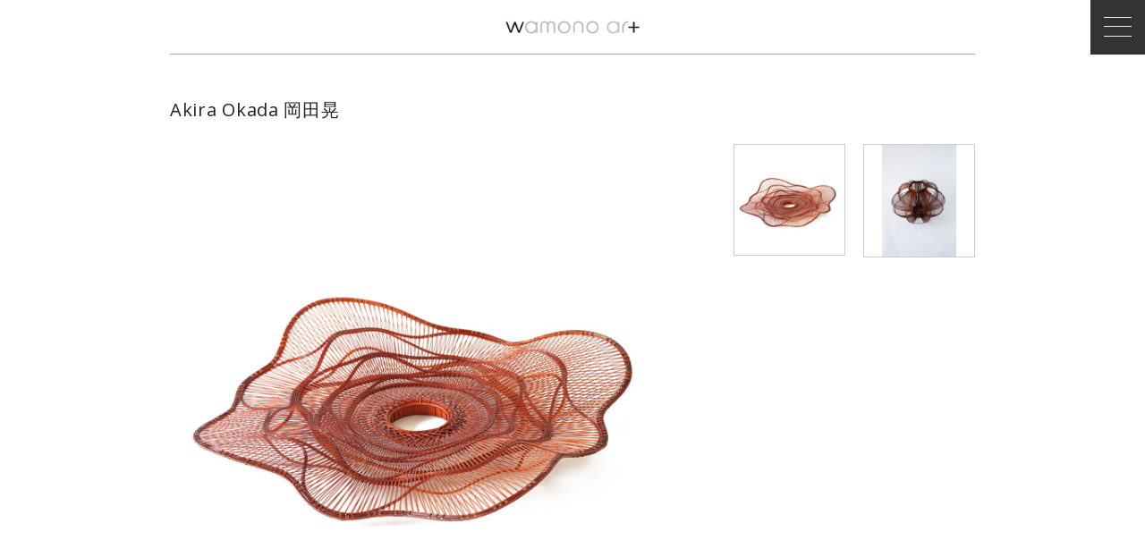

--- FILE ---
content_type: text/html; charset=UTF-8
request_url: https://wamonoart.com/artist/akira-okada/
body_size: 27572
content:
<!DOCTYPE html>
<html lang="en" class="no-js" >
<head>
<meta charset="UTF-8">
<meta name="viewport" content="width=device-width, initial-scale=1">
<title>Akira Okada | wamono art</title>
<link rel="shortcut icon" href="https://wamonoart.com/wp-content/themes/wamonoart/images/favicon.ico" /> 


		<!-- All in One SEO 4.9.3 - aioseo.com -->
	<meta name="robots" content="max-snippet:-1, max-image-preview:large, max-video-preview:-1" />
	<meta name="keywords" content="akira okada,flower bud" />
	<link rel="canonical" href="https://wamonoart.com/artist/akira-okada/" />
	<meta name="generator" content="All in One SEO (AIOSEO) 4.9.3" />
		<script type="application/ld+json" class="aioseo-schema">
			{"@context":"https:\/\/schema.org","@graph":[{"@type":"BreadcrumbList","@id":"https:\/\/wamonoart.com\/artist\/akira-okada\/#breadcrumblist","itemListElement":[{"@type":"ListItem","@id":"https:\/\/wamonoart.com#listItem","position":1,"name":"Home","item":"https:\/\/wamonoart.com","nextItem":{"@type":"ListItem","@id":"https:\/\/wamonoart.com\/artist\/wa\/#listItem","name":"wamono art"}},{"@type":"ListItem","@id":"https:\/\/wamonoart.com\/artist\/wa\/#listItem","position":2,"name":"wamono art","item":"https:\/\/wamonoart.com\/artist\/wa\/","nextItem":{"@type":"ListItem","@id":"https:\/\/wamonoart.com\/artist\/akira-okada\/#listItem","name":"Akira Okada"},"previousItem":{"@type":"ListItem","@id":"https:\/\/wamonoart.com#listItem","name":"Home"}},{"@type":"ListItem","@id":"https:\/\/wamonoart.com\/artist\/akira-okada\/#listItem","position":3,"name":"Akira Okada","previousItem":{"@type":"ListItem","@id":"https:\/\/wamonoart.com\/artist\/wa\/#listItem","name":"wamono art"}}]},{"@type":"CollectionPage","@id":"https:\/\/wamonoart.com\/artist\/akira-okada\/#collectionpage","url":"https:\/\/wamonoart.com\/artist\/akira-okada\/","name":"Akira Okada | wamono art","inLanguage":"ja","isPartOf":{"@id":"https:\/\/wamonoart.com\/#website"},"breadcrumb":{"@id":"https:\/\/wamonoart.com\/artist\/akira-okada\/#breadcrumblist"}},{"@type":"Organization","@id":"https:\/\/wamonoart.com\/#organization","name":"wamono art","description":"Offering original Japanese Contemporary Art, Wamono Art supports emerging artists in Japan by bringing their works to the world","url":"https:\/\/wamonoart.com\/"},{"@type":"WebSite","@id":"https:\/\/wamonoart.com\/#website","url":"https:\/\/wamonoart.com\/","name":"wamono art","description":"Offering original Japanese Contemporary Art, Wamono Art supports emerging artists in Japan by bringing their works to the world","inLanguage":"ja","publisher":{"@id":"https:\/\/wamonoart.com\/#organization"}}]}
		</script>
		<!-- All in One SEO -->

<link rel="alternate" type="application/rss+xml" title="wamono art &raquo; Akira Okada Artist のフィード" href="https://wamonoart.com/artist/akira-okada/feed/" />
<style id='wp-img-auto-sizes-contain-inline-css' type='text/css'>
img:is([sizes=auto i],[sizes^="auto," i]){contain-intrinsic-size:3000px 1500px}
/*# sourceURL=wp-img-auto-sizes-contain-inline-css */
</style>
<style id='wp-block-library-inline-css' type='text/css'>
:root{--wp-block-synced-color:#7a00df;--wp-block-synced-color--rgb:122,0,223;--wp-bound-block-color:var(--wp-block-synced-color);--wp-editor-canvas-background:#ddd;--wp-admin-theme-color:#007cba;--wp-admin-theme-color--rgb:0,124,186;--wp-admin-theme-color-darker-10:#006ba1;--wp-admin-theme-color-darker-10--rgb:0,107,160.5;--wp-admin-theme-color-darker-20:#005a87;--wp-admin-theme-color-darker-20--rgb:0,90,135;--wp-admin-border-width-focus:2px}@media (min-resolution:192dpi){:root{--wp-admin-border-width-focus:1.5px}}.wp-element-button{cursor:pointer}:root .has-very-light-gray-background-color{background-color:#eee}:root .has-very-dark-gray-background-color{background-color:#313131}:root .has-very-light-gray-color{color:#eee}:root .has-very-dark-gray-color{color:#313131}:root .has-vivid-green-cyan-to-vivid-cyan-blue-gradient-background{background:linear-gradient(135deg,#00d084,#0693e3)}:root .has-purple-crush-gradient-background{background:linear-gradient(135deg,#34e2e4,#4721fb 50%,#ab1dfe)}:root .has-hazy-dawn-gradient-background{background:linear-gradient(135deg,#faaca8,#dad0ec)}:root .has-subdued-olive-gradient-background{background:linear-gradient(135deg,#fafae1,#67a671)}:root .has-atomic-cream-gradient-background{background:linear-gradient(135deg,#fdd79a,#004a59)}:root .has-nightshade-gradient-background{background:linear-gradient(135deg,#330968,#31cdcf)}:root .has-midnight-gradient-background{background:linear-gradient(135deg,#020381,#2874fc)}:root{--wp--preset--font-size--normal:16px;--wp--preset--font-size--huge:42px}.has-regular-font-size{font-size:1em}.has-larger-font-size{font-size:2.625em}.has-normal-font-size{font-size:var(--wp--preset--font-size--normal)}.has-huge-font-size{font-size:var(--wp--preset--font-size--huge)}.has-text-align-center{text-align:center}.has-text-align-left{text-align:left}.has-text-align-right{text-align:right}.has-fit-text{white-space:nowrap!important}#end-resizable-editor-section{display:none}.aligncenter{clear:both}.items-justified-left{justify-content:flex-start}.items-justified-center{justify-content:center}.items-justified-right{justify-content:flex-end}.items-justified-space-between{justify-content:space-between}.screen-reader-text{border:0;clip-path:inset(50%);height:1px;margin:-1px;overflow:hidden;padding:0;position:absolute;width:1px;word-wrap:normal!important}.screen-reader-text:focus{background-color:#ddd;clip-path:none;color:#444;display:block;font-size:1em;height:auto;left:5px;line-height:normal;padding:15px 23px 14px;text-decoration:none;top:5px;width:auto;z-index:100000}html :where(.has-border-color){border-style:solid}html :where([style*=border-top-color]){border-top-style:solid}html :where([style*=border-right-color]){border-right-style:solid}html :where([style*=border-bottom-color]){border-bottom-style:solid}html :where([style*=border-left-color]){border-left-style:solid}html :where([style*=border-width]){border-style:solid}html :where([style*=border-top-width]){border-top-style:solid}html :where([style*=border-right-width]){border-right-style:solid}html :where([style*=border-bottom-width]){border-bottom-style:solid}html :where([style*=border-left-width]){border-left-style:solid}html :where(img[class*=wp-image-]){height:auto;max-width:100%}:where(figure){margin:0 0 1em}html :where(.is-position-sticky){--wp-admin--admin-bar--position-offset:var(--wp-admin--admin-bar--height,0px)}@media screen and (max-width:600px){html :where(.is-position-sticky){--wp-admin--admin-bar--position-offset:0px}}

/*# sourceURL=wp-block-library-inline-css */
</style><style id='global-styles-inline-css' type='text/css'>
:root{--wp--preset--aspect-ratio--square: 1;--wp--preset--aspect-ratio--4-3: 4/3;--wp--preset--aspect-ratio--3-4: 3/4;--wp--preset--aspect-ratio--3-2: 3/2;--wp--preset--aspect-ratio--2-3: 2/3;--wp--preset--aspect-ratio--16-9: 16/9;--wp--preset--aspect-ratio--9-16: 9/16;--wp--preset--color--black: #000000;--wp--preset--color--cyan-bluish-gray: #abb8c3;--wp--preset--color--white: #ffffff;--wp--preset--color--pale-pink: #f78da7;--wp--preset--color--vivid-red: #cf2e2e;--wp--preset--color--luminous-vivid-orange: #ff6900;--wp--preset--color--luminous-vivid-amber: #fcb900;--wp--preset--color--light-green-cyan: #7bdcb5;--wp--preset--color--vivid-green-cyan: #00d084;--wp--preset--color--pale-cyan-blue: #8ed1fc;--wp--preset--color--vivid-cyan-blue: #0693e3;--wp--preset--color--vivid-purple: #9b51e0;--wp--preset--gradient--vivid-cyan-blue-to-vivid-purple: linear-gradient(135deg,rgb(6,147,227) 0%,rgb(155,81,224) 100%);--wp--preset--gradient--light-green-cyan-to-vivid-green-cyan: linear-gradient(135deg,rgb(122,220,180) 0%,rgb(0,208,130) 100%);--wp--preset--gradient--luminous-vivid-amber-to-luminous-vivid-orange: linear-gradient(135deg,rgb(252,185,0) 0%,rgb(255,105,0) 100%);--wp--preset--gradient--luminous-vivid-orange-to-vivid-red: linear-gradient(135deg,rgb(255,105,0) 0%,rgb(207,46,46) 100%);--wp--preset--gradient--very-light-gray-to-cyan-bluish-gray: linear-gradient(135deg,rgb(238,238,238) 0%,rgb(169,184,195) 100%);--wp--preset--gradient--cool-to-warm-spectrum: linear-gradient(135deg,rgb(74,234,220) 0%,rgb(151,120,209) 20%,rgb(207,42,186) 40%,rgb(238,44,130) 60%,rgb(251,105,98) 80%,rgb(254,248,76) 100%);--wp--preset--gradient--blush-light-purple: linear-gradient(135deg,rgb(255,206,236) 0%,rgb(152,150,240) 100%);--wp--preset--gradient--blush-bordeaux: linear-gradient(135deg,rgb(254,205,165) 0%,rgb(254,45,45) 50%,rgb(107,0,62) 100%);--wp--preset--gradient--luminous-dusk: linear-gradient(135deg,rgb(255,203,112) 0%,rgb(199,81,192) 50%,rgb(65,88,208) 100%);--wp--preset--gradient--pale-ocean: linear-gradient(135deg,rgb(255,245,203) 0%,rgb(182,227,212) 50%,rgb(51,167,181) 100%);--wp--preset--gradient--electric-grass: linear-gradient(135deg,rgb(202,248,128) 0%,rgb(113,206,126) 100%);--wp--preset--gradient--midnight: linear-gradient(135deg,rgb(2,3,129) 0%,rgb(40,116,252) 100%);--wp--preset--font-size--small: 13px;--wp--preset--font-size--medium: 20px;--wp--preset--font-size--large: 36px;--wp--preset--font-size--x-large: 42px;--wp--preset--spacing--20: 0.44rem;--wp--preset--spacing--30: 0.67rem;--wp--preset--spacing--40: 1rem;--wp--preset--spacing--50: 1.5rem;--wp--preset--spacing--60: 2.25rem;--wp--preset--spacing--70: 3.38rem;--wp--preset--spacing--80: 5.06rem;--wp--preset--shadow--natural: 6px 6px 9px rgba(0, 0, 0, 0.2);--wp--preset--shadow--deep: 12px 12px 50px rgba(0, 0, 0, 0.4);--wp--preset--shadow--sharp: 6px 6px 0px rgba(0, 0, 0, 0.2);--wp--preset--shadow--outlined: 6px 6px 0px -3px rgb(255, 255, 255), 6px 6px rgb(0, 0, 0);--wp--preset--shadow--crisp: 6px 6px 0px rgb(0, 0, 0);}:where(.is-layout-flex){gap: 0.5em;}:where(.is-layout-grid){gap: 0.5em;}body .is-layout-flex{display: flex;}.is-layout-flex{flex-wrap: wrap;align-items: center;}.is-layout-flex > :is(*, div){margin: 0;}body .is-layout-grid{display: grid;}.is-layout-grid > :is(*, div){margin: 0;}:where(.wp-block-columns.is-layout-flex){gap: 2em;}:where(.wp-block-columns.is-layout-grid){gap: 2em;}:where(.wp-block-post-template.is-layout-flex){gap: 1.25em;}:where(.wp-block-post-template.is-layout-grid){gap: 1.25em;}.has-black-color{color: var(--wp--preset--color--black) !important;}.has-cyan-bluish-gray-color{color: var(--wp--preset--color--cyan-bluish-gray) !important;}.has-white-color{color: var(--wp--preset--color--white) !important;}.has-pale-pink-color{color: var(--wp--preset--color--pale-pink) !important;}.has-vivid-red-color{color: var(--wp--preset--color--vivid-red) !important;}.has-luminous-vivid-orange-color{color: var(--wp--preset--color--luminous-vivid-orange) !important;}.has-luminous-vivid-amber-color{color: var(--wp--preset--color--luminous-vivid-amber) !important;}.has-light-green-cyan-color{color: var(--wp--preset--color--light-green-cyan) !important;}.has-vivid-green-cyan-color{color: var(--wp--preset--color--vivid-green-cyan) !important;}.has-pale-cyan-blue-color{color: var(--wp--preset--color--pale-cyan-blue) !important;}.has-vivid-cyan-blue-color{color: var(--wp--preset--color--vivid-cyan-blue) !important;}.has-vivid-purple-color{color: var(--wp--preset--color--vivid-purple) !important;}.has-black-background-color{background-color: var(--wp--preset--color--black) !important;}.has-cyan-bluish-gray-background-color{background-color: var(--wp--preset--color--cyan-bluish-gray) !important;}.has-white-background-color{background-color: var(--wp--preset--color--white) !important;}.has-pale-pink-background-color{background-color: var(--wp--preset--color--pale-pink) !important;}.has-vivid-red-background-color{background-color: var(--wp--preset--color--vivid-red) !important;}.has-luminous-vivid-orange-background-color{background-color: var(--wp--preset--color--luminous-vivid-orange) !important;}.has-luminous-vivid-amber-background-color{background-color: var(--wp--preset--color--luminous-vivid-amber) !important;}.has-light-green-cyan-background-color{background-color: var(--wp--preset--color--light-green-cyan) !important;}.has-vivid-green-cyan-background-color{background-color: var(--wp--preset--color--vivid-green-cyan) !important;}.has-pale-cyan-blue-background-color{background-color: var(--wp--preset--color--pale-cyan-blue) !important;}.has-vivid-cyan-blue-background-color{background-color: var(--wp--preset--color--vivid-cyan-blue) !important;}.has-vivid-purple-background-color{background-color: var(--wp--preset--color--vivid-purple) !important;}.has-black-border-color{border-color: var(--wp--preset--color--black) !important;}.has-cyan-bluish-gray-border-color{border-color: var(--wp--preset--color--cyan-bluish-gray) !important;}.has-white-border-color{border-color: var(--wp--preset--color--white) !important;}.has-pale-pink-border-color{border-color: var(--wp--preset--color--pale-pink) !important;}.has-vivid-red-border-color{border-color: var(--wp--preset--color--vivid-red) !important;}.has-luminous-vivid-orange-border-color{border-color: var(--wp--preset--color--luminous-vivid-orange) !important;}.has-luminous-vivid-amber-border-color{border-color: var(--wp--preset--color--luminous-vivid-amber) !important;}.has-light-green-cyan-border-color{border-color: var(--wp--preset--color--light-green-cyan) !important;}.has-vivid-green-cyan-border-color{border-color: var(--wp--preset--color--vivid-green-cyan) !important;}.has-pale-cyan-blue-border-color{border-color: var(--wp--preset--color--pale-cyan-blue) !important;}.has-vivid-cyan-blue-border-color{border-color: var(--wp--preset--color--vivid-cyan-blue) !important;}.has-vivid-purple-border-color{border-color: var(--wp--preset--color--vivid-purple) !important;}.has-vivid-cyan-blue-to-vivid-purple-gradient-background{background: var(--wp--preset--gradient--vivid-cyan-blue-to-vivid-purple) !important;}.has-light-green-cyan-to-vivid-green-cyan-gradient-background{background: var(--wp--preset--gradient--light-green-cyan-to-vivid-green-cyan) !important;}.has-luminous-vivid-amber-to-luminous-vivid-orange-gradient-background{background: var(--wp--preset--gradient--luminous-vivid-amber-to-luminous-vivid-orange) !important;}.has-luminous-vivid-orange-to-vivid-red-gradient-background{background: var(--wp--preset--gradient--luminous-vivid-orange-to-vivid-red) !important;}.has-very-light-gray-to-cyan-bluish-gray-gradient-background{background: var(--wp--preset--gradient--very-light-gray-to-cyan-bluish-gray) !important;}.has-cool-to-warm-spectrum-gradient-background{background: var(--wp--preset--gradient--cool-to-warm-spectrum) !important;}.has-blush-light-purple-gradient-background{background: var(--wp--preset--gradient--blush-light-purple) !important;}.has-blush-bordeaux-gradient-background{background: var(--wp--preset--gradient--blush-bordeaux) !important;}.has-luminous-dusk-gradient-background{background: var(--wp--preset--gradient--luminous-dusk) !important;}.has-pale-ocean-gradient-background{background: var(--wp--preset--gradient--pale-ocean) !important;}.has-electric-grass-gradient-background{background: var(--wp--preset--gradient--electric-grass) !important;}.has-midnight-gradient-background{background: var(--wp--preset--gradient--midnight) !important;}.has-small-font-size{font-size: var(--wp--preset--font-size--small) !important;}.has-medium-font-size{font-size: var(--wp--preset--font-size--medium) !important;}.has-large-font-size{font-size: var(--wp--preset--font-size--large) !important;}.has-x-large-font-size{font-size: var(--wp--preset--font-size--x-large) !important;}
/*# sourceURL=global-styles-inline-css */
</style>

<style id='classic-theme-styles-inline-css' type='text/css'>
/*! This file is auto-generated */
.wp-block-button__link{color:#fff;background-color:#32373c;border-radius:9999px;box-shadow:none;text-decoration:none;padding:calc(.667em + 2px) calc(1.333em + 2px);font-size:1.125em}.wp-block-file__button{background:#32373c;color:#fff;text-decoration:none}
/*# sourceURL=/wp-includes/css/classic-themes.min.css */
</style>
<link rel='stylesheet' id='contact-form-7-css' href='https://wamonoart.com/wp-content/plugins/contact-form-7/includes/css/styles.css?ver=6.1.4' type='text/css' media='all' />
<link rel="https://api.w.org/" href="https://wamonoart.com/wp-json/" />
<meta name="description" content="Artist - Akira Okada / Offering original Japanese Contemporary Art, Wamono Art supports emerging artists in Japan by bringing their works to the world" />
<meta name="keywords" content="Akira Okada,wamono art,wamonoart,Japanese Art,madake,bamboo,rattan,iron,urushi" />

<link rel="stylesheet" href="https://wamonoart.com/wp-content/themes/wamonoart/css/import.css" type="text/css" media="all" />
<link rel="stylesheet" href="https://wamonoart.com/wp-content/themes/wamonoart/css/style.css?1765945111" type="text/css" media="all" />
<link href='https://fonts.googleapis.com/css?family=Open+Sans:300,400,400italic,600,600italic' rel='stylesheet' type='text/css'>
<!--[if IE 6]>
<script type="text/javascript" src="https://wamonoart.com/wp-content/themes/wamonoart/js/ie6nomore.js"></script>
<![endif]-->
<!--[if lt IE 9]>
<script src="https://wamonoart.com/wp-content/themes/wamonoart/js/html5.js" type="text/javascript"></script>
<![endif]-->

<!-- google analytics Universal code - multi -->
<script>
	(function(i,s,o,g,r,a,m){i['GoogleAnalyticsObject']=r;i[r]=i[r]||function(){
	(i[r].q=i[r].q||[]).push(arguments)},i[r].l=1*new Date();a=s.createElement(o),
	m=s.getElementsByTagName(o)[0];a.async=1;a.src=g;m.parentNode.insertBefore(a,m)
	})(window,document,'script','//www.google-analytics.com/analytics.js','ga');
	ga('create', 'UA-522207-10', 'auto');
	ga('send', 'pageview');
	ga('create', 'UA-18382912-9', 'auto', {'name': 'saiTracker'});
	ga('saiTracker.send', 'pageview');
</script>

</head>

<body class="page">
<div id="container">
<div id="inner-container">
	<header>
		<div class="">
			<h1 class=" wa active"><a href="https://wamonoart.com"><img src="https://wamonoart.com/wp-content/themes/wamonoart/images/logo_wa.png" alt="wamono art"></a></h1>
		</div>
	</header><!-- /header -->

	

	<div id="main" class="artist_single">
		<div class="contents">
			<h2>Akira Okada 岡田晃</h2>
			<div class="artbox">
							<div class="art">
					<div id="slidephoto1" class="slider-pro">
					  <div class="sp-slides">
											    <div class="sp-slide">
					      <img class="sp-image" src="https://wamonoart.com/wp-content/uploads/2017/04/92A5139.jpg" />
					      <img class="sp-thumbnail" src="https://wamonoart.com/wp-content/uploads/2017/04/92A5139-300x200.jpg"/>					    </div>
					  					    <div class="sp-slide">
					      <img class="sp-image" src="https://wamonoart.com/wp-content/uploads/2017/04/92A5168.jpg" />
					      <img class="sp-thumbnail" src="https://wamonoart.com/wp-content/uploads/2017/04/92A5168-300x300.jpg"/>					    </div>
					  					  </div>
					</div>
					<ul class="art_info">
						<li class="title"><i>Zephyr</i>, 2017<span>- Archive -</span></li>						<li class="detail">Bamboo (Madake), rattan<br />
H 7 x w 50 x 50cm<br />
Edition 3</li>						<li class="description"><p>This represents a refreshing breeze on a sunny Spring day, and is made in 0.4-0.5mm thickness bamboo strips.</p>
</li>											</ul>
				</div><!-- .art -->
							<div class="art">
					<div id="slidephoto2" class="slider-pro">
					  <div class="sp-slides">
											    <div class="sp-slide">
					      <img class="sp-image" src="https://wamonoart.com/wp-content/uploads/2016/06/DSC01317.jpg" />
					      <img class="sp-thumbnail" src="https://wamonoart.com/wp-content/uploads/2016/06/DSC01317-200x300.jpg"/>					    </div>
					  					    <div class="sp-slide">
					      <img class="sp-image" src="https://wamonoart.com/wp-content/uploads/2016/06/DSC01072.jpg" />
					      <img class="sp-thumbnail" src="https://wamonoart.com/wp-content/uploads/2016/06/DSC01072-300x201.jpg"/>					    </div>
					  					  </div>
					</div>
					<ul class="art_info">
						<li class="title"><i>Flower Bud</i>, 2016<span>- Archive -</span></li>						<li class="detail">Bamboo (Madake), rattan<br />
H 34 x 52 x 52 cm</li>						<li class="description"><p><i>Flower Bud</i> was made right before Okada set off as an independent artist and left his mentor, Jin Morigami. The work exemplifies his mind at that time as though a flower petal is blooming. <i>Flower Bud</i> was awarded the Oita prefectural governor prize at <i>Lifestyle with Bamboo Art Crafts Exhibition</i>, 2016.</p>
</li>											</ul>
				</div><!-- .art -->
						</div><!-- .artbox -->
			<div class="artlist">
				<ul>
										<li><a href="#"><img src="https://wamonoart.com/wp-content/uploads/2017/04/92A5139-300x200.jpg" alt="" /></a></li>
										<li><a href="#"><img src="https://wamonoart.com/wp-content/uploads/2016/06/DSC01317-200x300.jpg" alt="" /></a></li>
									</ul>
			</div>
			
						
						<div class="artist_info">
								<div class="artist_info_inner">
					<div class="artist_info_title biography">
						<div class="name">Akira Okada</div>						<div class="job">Biography</div>
					</div>
					<div class="artist_info_content biography ">
						<dl>
						<dt>1972</dt><dd>Born in Chiba, Japan</dd>
<dt>1995</dt><dd>Graduated from Chiba University, Faculty of Engineering, Division of Information Engineering, Chiba, Japan</dd>
<dt>2012</dt><dd>Graduated from Oita Prefectural Technical Institute, Department of Bamboo Arts, Oita, Japan</dd>
<dt>2013</dt><dd>Graduated from Beppu Advanced Industrial Arts and Technology Institute, Department of Bamboo Arts, Oita, Japan</dd>
<dt>2014</dt><dd>New Face Award, <i>19th Japan Bamboo Arts Exhibition</i>, Tochigi, Japan</dd>
<dt>2014-16</dt><dd>Studied under Jin Morigami, Bamboo Artist</dd>
<dt>2015</dt><dd><i>New Wave: Oita Bamboo Art exhibition</i>, Beppu City Museum, Oita, Japan<br/>
<i>Japanese Bamboo and the World Expo: A Century of Discovery exhibition</i>, Japanese Friendship Garden San Diego, USA</dd>
<dt>2016</dt><dd>Oita prefectural governor prize, <i>52nd Lifestyle with Bamboo Art Crafts Exhibition</i>, Oita, Japan<br/>
Traditional Craft Products Industry Promotion Association Award, <i>2016 Whole Country Officially Designated Traditional Craft Products Open Call for Participants Exhibition</i>, Tokyo, Japan</dd>
<dt>2017</dt><dd>Beppu Chamber of Commerce President Award, <i>53rd Lifestyle with Bamboo Art Crafts Exhibition</i>, Oita, Japan</dd>
<dt>2019</dt><dd><i>Next Generation,</i> Beppu City Traditional Bamboo Crafts Center, Oita, Japan</dd>						</dl>
					</div>
				</div>
			</div>
					</div>
	</div><!-- #main -->

		<div id="back-top"> 
			<a href="#top"></a> 
		</div> <!-- /#back-top -->
		
		<footer> 
			<p>© wamono art 2026. ALL RIGHTS RESERVED.</p> 
		</footer><!-- /footer -->
	
	</div><!-- #inner-container -->
	</div><!-- #container -->
	
	<nav id="navi"> 
		<div class="navbar_3line gnavi_toggle_bt"><div></div><div></div><div></div></div>
		<div class="gnavi">
			<ul class="flexbox menu_list">
				<li><img src="https://wamonoart.com/wp-content/themes/wamonoart/images/menu_head_wa.png" alt="wamono art" /></li>
				<li><hr /></li>
			
				<li><a href="https://wamonoart.com">HOME</a></li>
				
				<li class=""><a href="https://wamonoart.com/artists/">ARTISTS</a></li>
				<li class=""><a href="https://wamonoart.com/updates/">UPDATES<br /><span>Exhibitions / Publications / News</span></a></li>
				
				<li class=""><a href="https://wamonoart.com/inquires/">ACCESS<br /></a></li>
				<li class=""><a href="https://wamonoart.com/inquires/#contact">CONTACT<br /></a></li>
				<li class=""><a href="https://wamonoart.com/about/">ABOUT US</a></li>
				<li class=""><a href="https://wamonoart.com/inquires/#subscribe">SUBSCRIBE</a></li>
				<li><hr /></li>
				<li class="sns_list">
					<ul>
						<li><a href="https://www.instagram.com/wamono_art/" target="_blank">Instagram</a></li>
						<li><a href="https://www.facebook.com/wamonoart/" target="_blank">Facebook</a></li>
					</ul>
				</li>
				<!-- <li class="jp "><a href="https://wamonoart.com/japanese/">日本語お問合せ</a></li> -->
			</ul>
		</div>
	</nav>
	
		<script src="//ajax.googleapis.com/ajax/libs/jquery/3.5.1/jquery.min.js"></script>
	<script type="text/javascript" src="https://wamonoart.com/wp-content/themes/wamonoart/js/jquery.easing-1.3.pack.js"></script>
	
						<script src="https://cdnjs.cloudflare.com/ajax/libs/velocity/1.1.0/velocity.js"></script>
			<!-- sliderPro -->
			<script type="text/javascript" src="https://wamonoart.com/wp-content/themes/wamonoart/js/slidepro/jquery.sliderPro.js"></script>
			<link rel="stylesheet" type="text/css" href="https://wamonoart.com/wp-content/themes/wamonoart/js/slidepro/slider-pro.css">
			<script type="text/javascript" src="https://wamonoart.com/wp-content/themes/wamonoart/js/artist_single.js"></script>
				<!-- infinite-scroll -->
		<script src="https://unpkg.com/infinite-scroll@4/dist/infinite-scroll.pkgd.min.js"></script>
		
<!-- common -->
<script type="text/javascript" src="https://wamonoart.com/wp-content/themes/wamonoart/js/common.js?1759461144"></script>

<script type="speculationrules">
{"prefetch":[{"source":"document","where":{"and":[{"href_matches":"/*"},{"not":{"href_matches":["/wp-*.php","/wp-admin/*","/wp-content/uploads/*","/wp-content/*","/wp-content/plugins/*","/wp-content/themes/wamonoart/*","/*\\?(.+)"]}},{"not":{"selector_matches":"a[rel~=\"nofollow\"]"}},{"not":{"selector_matches":".no-prefetch, .no-prefetch a"}}]},"eagerness":"conservative"}]}
</script>
<script type="text/javascript" src="https://wamonoart.com/wp-includes/js/dist/hooks.min.js?ver=dd5603f07f9220ed27f1" id="wp-hooks-js"></script>
<script type="text/javascript" src="https://wamonoart.com/wp-includes/js/dist/i18n.min.js?ver=c26c3dc7bed366793375" id="wp-i18n-js"></script>
<script type="text/javascript" id="wp-i18n-js-after">
/* <![CDATA[ */
wp.i18n.setLocaleData( { 'text direction\u0004ltr': [ 'ltr' ] } );
//# sourceURL=wp-i18n-js-after
/* ]]> */
</script>
<script type="text/javascript" src="https://wamonoart.com/wp-content/plugins/contact-form-7/includes/swv/js/index.js?ver=6.1.4" id="swv-js"></script>
<script type="text/javascript" id="contact-form-7-js-translations">
/* <![CDATA[ */
( function( domain, translations ) {
	var localeData = translations.locale_data[ domain ] || translations.locale_data.messages;
	localeData[""].domain = domain;
	wp.i18n.setLocaleData( localeData, domain );
} )( "contact-form-7", {"translation-revision-date":"2025-11-30 08:12:23+0000","generator":"GlotPress\/4.0.3","domain":"messages","locale_data":{"messages":{"":{"domain":"messages","plural-forms":"nplurals=1; plural=0;","lang":"ja_JP"},"This contact form is placed in the wrong place.":["\u3053\u306e\u30b3\u30f3\u30bf\u30af\u30c8\u30d5\u30a9\u30fc\u30e0\u306f\u9593\u9055\u3063\u305f\u4f4d\u7f6e\u306b\u7f6e\u304b\u308c\u3066\u3044\u307e\u3059\u3002"],"Error:":["\u30a8\u30e9\u30fc:"]}},"comment":{"reference":"includes\/js\/index.js"}} );
//# sourceURL=contact-form-7-js-translations
/* ]]> */
</script>
<script type="text/javascript" id="contact-form-7-js-before">
/* <![CDATA[ */
var wpcf7 = {
    "api": {
        "root": "https:\/\/wamonoart.com\/wp-json\/",
        "namespace": "contact-form-7\/v1"
    }
};
//# sourceURL=contact-form-7-js-before
/* ]]> */
</script>
<script type="text/javascript" src="https://wamonoart.com/wp-content/plugins/contact-form-7/includes/js/index.js?ver=6.1.4" id="contact-form-7-js"></script>

</body>
</html>


--- FILE ---
content_type: text/css
request_url: https://wamonoart.com/wp-content/themes/wamonoart/css/import.css
body_size: 74
content:
@charset "UTF-8";

@import url("reset.css");
@import url("flexbox.css");



--- FILE ---
content_type: text/css
request_url: https://wamonoart.com/wp-content/themes/wamonoart/css/style.css?1765945111
body_size: 29135
content:
@charset "UTF-8";

/****************************************

		style.css 

*****************************************/
	
body {
    min-height: 100%;
    margin: 0 auto;
    color: #222;
    background: #FFF;
    font-family: "Open Sans","游ゴシック" , "Yu Gothic" , "游ゴシック体" , "YuGothic" , "ヒラギノ角ゴ Pro W3" , "Hiragino Kaku Gothic Pro" ,"Lucida Sans Unicode","ヒラギノ角ゴ Pro W6","ＭＳ Ｐゴシック",Osaka,sans-serif;
    -webkit-text-size-adjust: 100%;
    letter-spacing: 0.07em;
}
body.no_scroll{ overflow: hidden; }

img,embed,object,video { 
    max-width: 100%; height: auto;
}

.hide { display: none;  }
.clear { clear: both; }
	
a{	color: #000;
	-moz-transition: color 0.2s linear; /* Firefox 3.7 */
	-webkit-transition: color 0.2s linear;
	-o-transition: color 0.2s linear;
	}
a:hover{ color: #999; }
.underline{
	text-decoration: underline; /* 下線 */
	text-decoration-thickness: 1px; /* 線の太さ */
	text-decoration-color: #333; /* 線の色 */
	text-underline-offset: 0.2em; /* 線の位置。テキストに重なるようにやや上部にする */
	text-decoration-skip-ink: none;
}
		
::selection { color: #eee; background-color: #000;}
::-moz-selection { color: #eee; background: #000; }  
:focus {-moz-outline-style: none;}

hr{ border-bottom: 1px solid #666; margin: 5px 0; }

small{ font-size: 80%; }
.normal{ font-weight: normal; }

.ib{ display: inline-block; }


/* pc,sp切り替え
-------------------------------------------------------------------------------------------------- */
.pc{ display: block; }
.sp{ display: none; }


/* CONTAINER デフォルトサイズ
***********************************************************/

#container{ width: 100%; position: relative; transition: all 0.3s cubic-bezier(.7,0,.39,1); }
#inner-container{ margin: 0 auto; width: 900px; position: relative; }


/* HEADER
***********************************************************/
header{ position: absolute; top: 0; left: 0; width: 100%; background: rgba(255,255,255,0.97); z-index: 100;
	-webkit-backdrop-filter: blur(2px);
	backdrop-filter: blur(2px);
}

header h1 a{ display: block; width: 100%; height: 60px; text-align: center; position: relative; margin-top: 1px; border-bottom: 1px solid #aaa; }
	header h1 img{ max-height: 15px; position: absolute; top: 0; left: 0; bottom: 0; right: 0; margin: auto; }

/* TOP
***********************************************************/
.top #inner-container{ width: 100%; }
	.top header{ background-color: transparent; top: 0 !important; }
	.top header h1 a{ border: none; }
		.top header h1 img{ max-height: 20px; top: auto; left: 45px; bottom: 0; right: auto; }
	.top footer{ display: none; }
	
#top_slide_wrap{ /* position: fixed; top: 0; left: 0; z-index: -1; */ width: 100%; }
	#top_slide_wrap .top_slide{ opacity: 0; height: 1000px; }
	#top_slide_wrap .slick-track{ height: calc(var(--bHeight)*100); }
		#top_slide_wrap .slide_item{ position: absolute !important; top: 0 !important; left: 0 !important; transition: all 0.3s cubic-bezier(.7,0,.39,1), filter 1.5s ease, opacity 2000ms ease !important; filter: brightness(200%); }
			#top_slide_wrap .slide_item img{ height: calc(var(--bHeight)*100); width: 100%; object-fit: cover; }
		
		#top_slide_wrap .slick-current{ filter: brightness(100%); }
		
		.top_slide .slick-current::after{
			content: ''; display: block; position: absolute; bottom: 0; left: 0; width: 100%; height: 2px; background: rgba(0,0,0,0.2);
			animation: progress_line 7s linear forwards; }
		@keyframes progress_line{
				0%{ width: 0;} 100%{ width: 100%;}
			}
	
/* MAIN
***********************************************************/
	
#main{ overflow:hidden; margin-bottom: 20px; padding-top: 110px; }
.top #main{ width: 900px; margin: 0 auto; padding-top: 70px; }

.contents{
	/* min-height: 300px; */ font-size: 1.5rem; line-height: 2.6rem;
}
	h2{font-size: 2.0rem; margin: 0 0 25px;}
	
	/* toppage */
	#topimage{ 
		overflow: hidden; text-align: center;}
	#topimage img{
		width:auto; max-width: 100%;
		max-height: auto;
	}
	.site_description{
		font-size: 1.6rem; line-height: 2.5rem;
		margin-top: 30px; font-weight: 300;
		margin-bottom: 30px; letter-spacing: 0.05rem;
	}
	
	
/* ARTISTS PAGE */
	.artistList{ min-height: 680px; position: relative; }
	.artistList li{ float: left; clear: both;}
	.artistList li a,
	.artistList li .gray_name{
		display: block; font-size: 1.6rem;
		padding-bottom: 1.2rem;
	}
		.artistList li .gray_name{ opacity: .3; }
	.artistList li .thumb{
		display: none;
		position: absolute; top:0; right: 0; z-index: -1;
		/* //background: #eee; */
	}
	.artistList li:hover .thumb{ display: block; }
		.artistList li .thumb a{
			width: 680px; height: 680px;
			display: table-cell;
			text-align: center; vertical-align: middle;
		}
		.artistList li .thumb img{ max-height: 100%; }
	
/* ARTIST SINGLE PAGE */	
	.artbox{
		float: left; position: relative;
		width: 560px; margin-right: 70px; border-bottom: 1px solid #fff; }
		.art{min-height: 600px; opacity: 0;}
		.art:not(:first-child){ display: none; opacity: 0;}
/*
		.art .slidephoto{
			width: 100%; height: 560px;
			border: 1px solid #ccc; overflow: hidden;
			line-height: 0; text-align: center;
		}
			.art .slidephoto img{ max-height: 100%; }
*/
		/* slidepro関連 */
		.sp-mask{ /* border: 1px solid #ccc; */}
		.sp-thumbnail-container{ border: 1px solid #ccc;}
		.sp-selected-thumbnail{ border: 1px solid #999;}
		.sp-thumbnail{ 
			width: auto !important; height: auto !important;
			max-width: 80px !important; max-height: 80px !important;}
		
		ul.art_info{ margin: 30px 0; line-height: 2.1rem;}
			ul.art_info li.title{ font-weight: 600; }
				ul.art_info li.title span{ color: red; margin-left: 10px; font-size: 90%;}
			ul.art_info li.detail{ margin: 5px 0 16px; }
			ul.art_info li.description{ text-align: justify; }
			ul.art_info li.inquiry{ margin: 15px 0 15px; text-decoration: underline; }
			
	.artlist{ 
		float: left; width: 270px;}
		.artlist li{
			float: left; margin: 0 20px 20px 0;
		}
		.artlist li:nth-child(2n){margin-right: 0;}
		.artlist li a{
			width: 125px; height: 125px;
			border: 1px solid #ccc; line-height: 0;
			display: table-cell;
			text-align: center; vertical-align: middle;
		}
		.artlist li img{
			width: auto; height: auto; max-height: 125px;
			/* margin: 0 !important; */}
	
	.artist_extra_area{ clear: both; margin-bottom: 30px; padding-top: 20px; }		
	
	.artist_info{
		float: left; clear: both; border-top: 1px solid #999;
		margin: 20px 0; padding: 25px 0;line-height: 2.1rem;
		/* text-align: justify; */ overflow: hidden; width: 100%;}
		.artist_info dt, .artist_info dd{ float: left;}
		.artist_info dt{ width: 12%;}
		.artist_info dd{ width: 88%; margin-bottom: 8px; }
		.artist_info .year_long dt{width: 15%;}
		.artist_info .year_long dd{width: 85%;}
	

/* ART SINGLE PAGE */
	h2.single_art_title{ font-size: 1.6rem;}
		h2.single_art_title span{ padding: 0 15px;}
	
	.art_single .artbox{ margin: 0 auto; float: none;}
		
	
	
	
	
/* subpage - 共通
***********************************************************/
.subpage .contents{ width: 85%; margin: 20px auto 70px; }
.sub_lead{ font-size: 1.6rem; line-height: 2.8rem; margin-bottom: 50px; text-align: justify; text-justify: inter-ideograph; }
	.sub_lead span{ font-size: 1.4rem; }
.sub_label{ font-size: 1.6rem; margin: 40px 0 20px 0; border-top: 1px solid #999; padding-top: 25px; }
.sub_label:first-child{ border-top: none; margin-top: 0; padding-top: 0; }
.sub_content{ font-size: 1.4rem; line-height: 2.6rem; }


/* ABOUT */
	.logo{
		width:100%; max-width: 360px; margin: 80px auto 50px;
	}

	.pbox{
		font-size: 1.4rem; line-height: 2.1rem;
		border-top: 1px solid #999; overflow: hidden;
		padding: 25px 0; overflow: hidden; margin-bottom: 30px;
		text-align: justify; text-justify: inter-ideograph;
	}
		.pbox .person{ margin-bottom: 10px; }
	.artist_info_inner.statement{ margin-bottom: 40px; overflow: hidden; }
		.artist_info_title{ float: left; width: 27%;}
		.name{font-size: 2.0rem; margin-bottom: 3px;}
		.artist_info_content{ float: left; width: 73%; line-height: 1.7em; }
			.artist_info_content p{ margin-bottom: 15px; }
			.artist_info_content .annotation{ font-size: 75%; line-height: 1.6em; }
	
	
/* INQUIRES */
	.form_caption{ font-size: 1.2rem; text-align: right; margin-bottom: 10px;}
	.sub_content.phone{ margin: 60px 0 0 0; }
	.sub_lead.wa{ margin-bottom: 25px; }

div.wpcf7{ margin-bottom: 80px; }
    .wpcf7 ul{ overflow: hidden; border-top: 1px solid #ddd;}
        .wpcf7 ul li{ float: left;}
        .wpcf7 ul li.left{ width: 20%; padding: 12px 0;}
        .wpcf7 ul li.right{ width: 80%; line-height: 0;}
        .wpcf7 ul.comments li.left,
        .wpcf7 ul.comments li.right{ width: 100%;}
.wpcf7 form input[type="text"], .wpcf7 form input[type="email"], .wpcf7 form input[type="tel"],
.wpcf7 form textarea{ 
            width:100%; border: none; color:#666; background: rgba(0,0,0,0.05); padding-left: 15px;
            height: 40px; border-radius: 0;
            vertical-align: text-bottom;
            }
.wpcf7 form textarea{ 
            line-height: 2.2rem; min-height: 100px; padding: 10px; }
.wpcf7 form input[type="submit"] {
            margin-top: 25px;
            background: #999; color: #fff;
            min-width:120px; height:46px; padding: 0 20px;
            border: none; cursor: pointer; border-radius: 0; 
            -moz-transition: background-color 0.2s linear; /* Firefox 3.7 */
            -webkit-transition: background-color 0.2s linear;
            -o-transition: background-color 0.2s linear;
            }
.wpcf7 form input[type="submit"]:hover{
            background: #000;
    }
    
span.wpcf7-not-valid-tip{
	font-size: 1.2rem; line-height: 2rem
	/* position: absolute; top: 0; */
}
.wpcf7 form.sent .wpcf7-response-output,
.wpcf7 form .wpcf7-response-output,
div.wpcf7-display-none,
div.wpcf7-mail-sent-ok{
	border: 2px solid #666 !important; text-align: center;
	margin: 30px 0; padding: 15px 20px;
}


.wpcf7-recaptcha{ margin-top: 25px; }
.wpcf7-form-control::selection{ color: #666;}

/* JAPANESE */



	
/* UPDATES - archive
***********************************************************/
.updates_list{}
	.updates_list li{ margin-bottom: 30px; transition: all 0.3s ease; }
	.updates_list li:hover{ opacity: 0.7; }
	.updates_list .up_thumbnail{ width: 240px; height: 240px; }
		.up_thumbnail img{ width: 240px; height: 240px; object-fit: cover; border: 1px solid #eee; }
	.updates_list .up_title{ font-size: 1.5rem; line-height: 2.7rem; color: #555; padding: 0 0 0 40px; flex: 1; }
		.updates_list .up_title p:not(:last-of-type){ margin-bottom: 10px; }
	
	.blocks-gallery-grid .blocks-gallery-image figure, .blocks-gallery-grid .blocks-gallery-item figure, .wp-block-gallery .blocks-gallery-image figure, .wp-block-gallery .blocks-gallery-item figure{ min-height: 100%; height: auto; }
	
/* infinite scroll parts -------------------------------------------------------------------- */
.is_area{ position: relative; }
	.view-more-button .bt_inner{ border: 1px solid rgba(0,0,0,0.1); display: block; width: 120px; margin: 40px auto; text-align: center; padding: 12px 0; font-size: 1.2rem; cursor: pointer; position: relative; }
	.scroller-status { display: none; background: #fff; position: absolute; top: 0; left: 0; width: 100%; height: 100%; }
	.infinite-scroll-request { animation: scroll-request 1.1s infinite linear; border: 2px solid #e3e3e3; border-left: 2px solid #333; border-radius: 50%; height: 40px; margin: auto; width: 40px; }
	@keyframes scroll-request { 
		0% { transform: rotate(0deg); } 
		100% { transform: rotate(360deg); }
	}
	.infinite-scroll-last, .infinite-scroll-error { color: #757575; text-align: center; }
	
.line_anime::before{ content: ''; display: block; position: absolute; width: 0%; height: 1px; background: #000; transition: all 0.35s cubic-bezier(.7,0,.39,1); }
.line_anime::before{ bottom: -1px; right: 0; }
.line_anime:hover{ opacity: 0.75; }
.line_anime:hover::before{ width: 100%; left: 0; right: auto; }

/* UPDATES - sigle
***********************************************************/
article.contents{ font-size: 1.5rem; line-height: 1.75; }
.single_post_navi{ margin: 40px 0; padding: 20px 0; border-top: 1px solid #aaa; }
		.single_post_navi a,
		.single_post_navi .nopost{ display: block; padding: 0px; font-size: 1.4rem; }
		.single_post_navi .nopost{ color: #fff; }
		
article h6{ font-size: 12px; margin-bottom: 10px; }

.wp-block-media-text{ margin-bottom: 40px; }
article > p,
article table{ margin-bottom: 30px; /* text-align: justify; */ }
	article table{ width: 100%; border: 1px solid #ccc; border-width: 1px 0; }
	article table tr,
	article table td{ padding: 10px 0; height: auto !important; } /* 勝手にheight指定されるの回避 */
	article table.article_biography{ border: none; }
	article table.article_biography td{ padding: 3px 0; }
	article table tr td:first-child{ width: 20%; vertical-align: top; }
		article table h3{ font-weight: bold; margin-bottom: 20px; }
		article table h5{ font-size: 90%; margin-bottom: 20px; }
			article table td p{ margin-bottom: 10px; }
	article a{ text-decoration: underline; }
	
article hr.wp-block-separator { border-bottom: 1px dashed #999; margin: 50px 0; border-top: none; }

.blocks-gallery-grid .blocks-gallery-image figure, .blocks-gallery-grid .blocks-gallery-item figure, .wp-block-gallery .blocks-gallery-image figure, .wp-block-gallery .blocks-gallery-item figure{ align-items: center; }

.wp-block-image{ margin-bottom: 10px; }

/* art_caption 作品紹介ようかな */
.art_caption{ margin-bottom: 30px; }
.art_caption figure{ display: block !important; padding: 0 2px; }
.art_caption figure img{ height: auto !important; }
.art_caption.wp-block-gallery figure.wp-block-image figcaption {
	color: #000; background: none; text-align: left; padding: 6px 0 15px 0; line-height: 1.6em; position: relative;
}

/* 井上隆夫「小さなヴォア」展 のみ特別にキャプション用 */
.ex_caption_L51{ padding: 15px 0; padding-left: 51%; font-size: 13px; line-height: 1.6em; margin: -40px 0 10px 0;  }

/* .art_caption.wp-block-gallery.ti figcaption::after{ display: block; content: 'Photo: Tatsuki Masaru'; color: #999; margin-top: 6px; } */


/* popup
***********************************************************/
.top .mfp-container {
	padding: 50px; overflow-y: auto;
}
.mfp-content .popup{ display: block; max-width: 1050px; margin: 0 auto; position: relative; }
.popup{ background: #fff; font-size: 1.4em; line-height: 0; display: none; }
	.popup_inner > div{ width: 50%; }
	.popup_inner .newspop_image_w60{ width: 60%; }
	.popup_inner .newspop_image_w60 + .newspop_info{ width: 40%; }
	.popup_inner .newspop_image_paddingL{ padding-left: 20px; }
		.newspop_image img{ /* max-height: 50vw; */ /* min-width: 35vw; */ }
		.newspop_info{ padding: 40px 35px 40px 30px; font-size: 1.8rem; line-height: 2.7rem; font-weight: bold; }
			.newspop_info .pop_title{ font-size: 2.4rem; line-height: 3.6rem; }
				.newspop_info .pop_title .maintitle{ font-size: 120%; margin: 2px 0 5px 0; line-height: 1.4em; }
				.newspop_info .pop_title .maintitle:nth-of-type(2){ margin-top: 10px; }
				.newspop_info .pop_title small{ display: block; line-height: 1.6em; }
			.newspop_info p:first-of-type{ margin-top: 15px; }
			.newspop_info p:not(:last-of-type){ margin-bottom: 15px; }
				.newspop_image p.caption,
				.newspop_info p.caption{ font-weight: normal; font-size: 75%; line-height: 1.4em; margin-top: 30px; }
			.popup a{ color: #000; }
			.popup_close{
				position: absolute; top: -30px; right: 0;
				padding: 15px 20px; background: #000; font-size: 2rem; line-height: 1;
				display: block;
				}
				.popup_close a{ color: #fff; }

/* 251121 変則二段組 */
	.poplist{ gap: 15px; padding: 20px; background: #eee;
		justify-content: space-between; align-items: stretch;}
		.pop_left{ width: 66%; }
		.pop_right{ flex: 1; gap: 15px; overflow: hidden; }
			.poplist .pop_item{ /* width: calc((100% - 30px)/3); */ background: #fff; }
			.pop_right .pop_item{ width: 100%; }
			.pop_right .pop_item:last-child{ height: 80%;  }
				.poplist .newspop_info{ padding: 35px; }
					.poplist .newspop_info .pop_title{ font-size: 2.0rem; line-height: 2.7rem; }
	
.mfp-fade01.mfp-bg{ opacity: 0; transition: all 0.3s ease-out; /* position: fixed; */ }
.mfp-fade01.mfp-bg.mfp-ready { opacity: .7; }
.mfp-fade01.mfp-bg.mfp-removing{ opacity: 0; }

/* mfp-content */
.mfp-fade01.mfp-wrap .mfp-content{ opacity: 0; transition: all 0.3s ease-out; }
.mfp-fade01.mfp-wrap.mfp-ready .mfp-content{ opacity: 1; }
.mfp-fade01.mfp-wrap.mfp-removing .mfp-content{ opacity: 0; }


/* FOOTER
***********************************************************/

footer{
	border-top: 1px solid #aaa;
	text-align: left; padding-top: 10px; padding-bottom: 60px;
	font-size: 1.2rem;
	}
	
/* ABOUT */
	.footer_about{ overflow: hidden; line-height: 0; }
	.space20{ width: 20px; display: inline-block; }
	
	
	
/* #navi
-------------------------------------------------------------------------------------------------------------------------------------- */
#navi{ position: fixed; top: 0; right: 0; width: 100%; z-index: 101; }
	#navi .navbar_3line{ position: absolute; top: 0px; right: 0px; width: 61px; height: 61px; z-index: 22; cursor: pointer; background: #333; }
		#navi .navbar_3line div{
			position: absolute; left: 50%;
			width: 50%; height: 1px; background: #eee; border-radius: 0px;
			margin-left: -25%; margin-top: -2%;
			transition: all 0.2s; -webkit-transition: all 0.2s;
			transform-origin: center center; -webkit-transform-origin: center center;
			-webkit-transform-origin-x: 50%; -webkit-transform-origin-y: 50%;
		}
		#navi .navbar_3line div:first-child{ top: 33%; }
		#navi .navbar_3line div:nth-child(2){ top: 50%; }
		#navi .navbar_3line div:last-child{ top: 67%;}
		#navi.nav_on .navbar_3line div:first-child{ transform: rotate(45deg); top: 50%; }
		#navi.nav_on .navbar_3line div:nth-child(2){ transform: scaleX(0); opacity: 0; }
		#navi.nav_on .navbar_3line div:last-child{ transform: rotate(-45deg); top: 50%; }

.gnavi{
	position: absolute; top: 0; right: -220px; z-index: 21;
	background: #333;
	width: 220px; height: 100vh; padding: 80px 20px 20px 30px;
	-webkit-transition: right 0.3s cubic-bezier(.7,0,.39,1);
	transition: right 0.3s cubic-bezier(.7,0,.39,1);
	overflow-y: scroll; -webkit-overflow-scrolling: touch;
	-webkit-flex-wrap:nowrap; flex-wrap:nowrap;
	color: #fff; font-size: 1.5rem; line-height: 1.8rem;
	}
	.nav_on .gnavi{ right: 0; }
	.gnavi > div{ width: 100%; }
		.menu_list{
			opacity: 0;
			transform: translateX(40px);
			transition: all 0.8s cubic-bezier(.7,0,.39,1);
			/* transition-delay: 0.2s; */
		}
		.nav_on .menu_list{ opacity: 1; transform: translateX(0); }
			.menu_list > li{ width: 100%; margin-bottom: 25px; }
				.menu_list li img{ height: 13px; max-width: auto; }
			.menu_list li.sns_list{ font-size: 1.3rem; }
				.menu_list li.sns_list li{ margin-bottom: 8px; }
			.menu_list li.jp{ margin-top: 50px; }
				.menu_list a{ color: #eee; }
				.menu_list .active a,
				.menu_list a:hover{ color: #999; }
				.menu_list span{ font-size: 1.2rem; }
	
	
/* Back to top button 
*****************************************/

#back-top { position: fixed; bottom: -61px; right: 0; transition: all 0.4s cubic-bezier(.7,0,.39,1); }
#back-top a { width: 61px; height: 61px; display: block; position: relative; background: #333; }
	#back-top a:after{
		content: ''; width: 10px; height: 10px;
		display: block; position: absolute; top: calc(50% - 5px); left: calc(50% - 5px);
		border: 1px solid #eee;
		border-width: 1px 1px 0 0;
		-moz-transform: rotate(-45deg);
		-webkit-transform: rotate(-45deg);
		-o-transform: rotate(-45deg);
		transform: rotate(-45deg);
	}
#back-top.show{ bottom: 0; }


/* cleafix
**************************/
.clearfix:after {
  content: ".";  /* 新しい要素を作る */
  display: block;  /* ブロックレベル要素に */
  clear: both; height: 0; visibility: hidden;
}
.clearfix { min-height: 1px; }
* html .clearfix { height: 1px; }



/* under maintenance */
.maintenance #container{ height: 100vh; }
	.maintenance #container > div{ max-width:350px; width: 50%; text-align: center; font-size: 2.0rem; line-height: 3.6rem; color: #999; }


/* MEDIA QUERIES
----------------------------------------------- 
----------------------------------------------- */
/* 1176↑ 
----------------------------------------------- */

@media only screen and (min-width: 1176px) {

}/* end @media */


/* 768↑ - 991↓ 
----------------------------------------------- */

@media only screen and (min-width: 768px) and (max-width: 991px) {

.top #container{ width: 100%; padding: 0; }
.top #inner-container{ width: 100%; }
.top header{ width: 100%; /* position: relative; */ padding-top: 0vh; }
	.top #switch_menu{ -webkit-box-orient: vertical; -webkit-box-direction: normal; -ms-flex-direction: column; flex-direction: column; }
	.top #switch_menu .switch_item{ width: 100%; border: none; }
	.top #switch_menu .switch_item.wa{ border: none; }
	.top #switch_menu .switch_item.wac{ background: #f5f5f5; }
		.top .switch_item a{ height: 50vh; }
		.top .switch_item.wac img{ height: 27px; }
.top #main{ }

/*
.top header{ width: 100%; position: relative; padding-top: 25vh; }
	.top #switch_menu{ -webkit-box-orient: vertical; -webkit-box-direction: normal; -ms-flex-direction: column; flex-direction: column; }
	.top #switch_menu .switch_item{ width: 100%; border: none; }
	.top #switch_menu .switch_item.wa{ border-bottom: 1px solid #ccc; }
.top #main{ position: absolute; bottom: 0; }
*/
	
#container { width: 100%; padding: 0 30px; height: 100%; }
	#inner-container{ width: 100%; }
	
	header{ width: 95%; }

/* ARTISTS PAGE */
	.artistList li .thumb a{ width: 540px; height: 540px; }
/* ARTIST SINGLE PAGE */	
	.artbox{ width: calc(100% - 250px); margin-right: 22px; }
	.artlist{ width: 225px;}
		.artlist li{ margin: 0 15px 15px 0;}
		.artlist li:nth-child(2n){margin-right: 0;}
		.artlist li a{ width: 105px; height: 105px; }
		.artlist li img{ max-height: 105px; }
		.artist_info dt{ width: 12%;}
		.artist_info dd{ width: 88%;}
		.artist_info .year_long dt{width: 18%;}
		.artist_info .year_long dd{width: 82%;}
/* ABOUT */
		.artist_info_title{ width: 30%;}
		.artist_info_content{ width: 70%;}

}/* end @media */


/* 767 ↓ 
----------------------------------------------- */

@media only screen and (max-width: 767px) {


/* pc,sp切り替え
-------------------------------------------------------------------------------------------------- */
.pc{ display: none; }
.sp{ display: block; }


/* TOP
***********************************************************/
.top #container{ width: 100%; padding: 0; }
.top #inner-container{ width: 100%; }
.top header{ width: 100%; /* position: relative; */ padding-top: 0vh; }
	.top header h1 img{ left: 24px; bottom: 19px; max-height: 18px; }
.top #back-top{ display: none; }	

.top #main{ width: 100%; padding-top: 50px; }


#container { width: 100%; padding: 0 10px; height: 100%; }
	#inner-container{ width: 100%; }
	header{ width: calc(100% - 61px); position: fixed; top: 0; left: 0; }
		.switch_item img{ max-width: 90%; }
		.switch_item.wac img{ max-height: 16px; }
	.gnavi{ right: -300px; width: 300px; padding-bottom: 150px; }
	#main{ padding-top: 95px; }

/* ARTISTS PAGE */
	.artistList li{ 
		float: left; clear: none;
		width: 100%; padding: 1px;
		margin-bottom: 2.0rem; text-align: center;
		overflow: hidden;}
	.artistList li a{ color: #000; padding-bottom: 8px;}
	.artistList li .thumb{
		display: block; position: static;
		width: 100%;
	}
	.artistList li:hover .thumb{ display: block; }
		.artistList li .thumb a{
			background: #f3f3f3; padding: 0; line-height: 0;
			height: 94vw;}
		.artistList li .thumb img{
			width: auto; height: auto; /* max-height: 180px; */
		}
/* ARTIST SINGLE PAGE */	
	.artbox{ width: 100%; margin-right: 0px; }
	.artlist{ width: 100%; margin: 15px 0;}
		.artlist li{
			width: 31.3%; height: auto; margin: 0 3% 3% 0;
			position: relative;}
		.artlist li:after{
			padding-top: 100%; display: block; content: "";}
				.artlist li a{
				    position: absolute; overflow: hidden;
				    top: 0px; left: 0px;
				    bottom: 0px; right: 0px;}
		.artlist li:nth-child(2n){margin-right: 3%;}
		.artlist li:nth-child(3n){margin-right: 0;}
		.artlist li a{ width: 100%; height: 100%;}
		.artlist li img{ max-height: 100%;}
		.artist_info dt{ width: 14%;}
		.artist_info dd{ width: 86%;}
		
/* UPDATES - archive
***********************************************************/
	.updates_list li{ margin: 15px 0 45px; }
	.updates_list li a{ -webkit-box-pack: justify; -webkit-justify-content: center; justify-content: center; }
	.updates_list .up_thumbnail{ width: 60%; height: auto; min-width: 240px; }
	.updates_list .up_title{ width: 100%; flex: unset; padding: 6px 0 0 0; font-size: 1.4rem; line-height: 2.2rem; }
	
/* UPDATES - single
***********************************************************/
.wp-block-media-text .wp-block-media-text__content { padding: 0 0; margin-bottom: 15px; }

/* 仕様変えるなよ....なので写真は下にする */
.wp-block-media-text.is-stacked-on-mobile .wp-block-media-text__media { grid-column: 1; grid-row: 2; }
.wp-block-media-text.is-stacked-on-mobile .wp-block-media-text__content { grid-column: 1; grid-row: 1; }

/* 画像ギャラリーの配置処理 基本設定 */
.wp-block-media-text{ margin-bottom: 20px; }
.blocks-gallery-grid .blocks-gallery-image, .blocks-gallery-grid .blocks-gallery-item, .wp-block-gallery .blocks-gallery-image, .wp-block-gallery .blocks-gallery-item{ margin: 0 10px 10px 0; }
/* 画像ギャラリーの配置処理 要クラス付与 */
.sp_single_column .blocks-gallery-item,
.wp-block-gallery.sp_single_column:not(.is-cropped) figure.wp-block-image:not(#individual-image){ width: 100%; margin: 0 0 10px 0; }
	.wp-block-gallery.sp_single_column:not(.is-cropped) figure.wp-block-image:not(#individual-image) img{ margin: 0; }

article table td{ display: block; width: 100% !important; }
article table.article_biography td{ display: table-cell; padding-right: 10px; width: auto !important; }
article table tr td:first-child{ padding-bottom: 0; width: 100%; }
article table tr td:last-child{ padding-top: 0; }

/* art_caption 作品紹介ようかな */
.art_caption figure.wp-block-image{ width: 100% !important; margin-right: 0; }
.art_caption figure{ text-align: center !important; }
.art_caption figure img{ width: 70% !important; display: inline-block !important; }
.art_caption figcaption,
.art_caption.wp-block-gallery figcaption{
	color: #000; background: none; text-align: left; padding: 5px 0 30px; line-height: 1.6em; position: relative; width: 70% !important; margin: 3px auto 0;
}

/* 井上隆夫「小さなヴォア」展 のみ特別にキャプション用 */
.ex_caption_L51{ padding-left: 0; margin: -25px 0 30px 0; }

.art_caption.wp-block-gallery.ti li:last-child{ display: none; }

/* cocktail記事 */
article table.cocktail td{ width: 100% !important; }
article table.cocktail td:nth-of-type(2){ padding: 0 30px 30px 30px !important; }
	article table.cocktail tr:first-child td:first-child{ padding-bottom: 0px !important; }


/* popup
***********************************************************/
.mfp-container{ padding: 15px !important; overflow-y: auto; }
	#newspop .popup_inner{ -webkit-flex-wrap:wrap; flex-wrap:wrap; }
	.popup_inner > div{ width: 100% !important; }
		.newspop_image img{ max-height: none; }
		.popup_inner .newspop_image_paddingL{ padding-left: 0; }
		.newspop_info{ padding: 17px 20px; font-size: 1.4rem; line-height: 2.4rem; }
			.newspop_info .pop_title { font-size: 2rem; line-height: 3rem; }
			.newspop_info p:first-of-type{ margin-top: 10px; line-height: 1.2;}
			.newspop_info p:not(:last-of-type){ margin-bottom: 10px; }
			.popup_close{ top: -15px; right: -15px; font-size: 1.6rem; padding: 10px 15px; }
	
/* 251121 変則二段組 */
	.poplist{ gap: 15px; padding: 20px; }
		.poplist .pop_item{ width: 100%; }
		.poplist .sp_img_clip img{ object-fit: cover; aspect-ratio: 4/3;}
			.poplist .newspop_info{ padding: 17px 20px; }
				.poplist .newspop_info .pop_title{ font-size: 2.0rem; line-height: 2.7rem; }
			
		
.subpage .contents{ margin-top: 0; width: 90%; }
		
/* ABOUT */
	.logo{display: none;}
		.artist_info_title, .artist_info_content{ float: none; width: 100%;}
		.name{ margin-bottom: 3px;}
		.artist_info_title{ margin-bottom: 20px;}

/* INQUIRES */	
.wpcf7 ul li.left{ font-size: 80%; line-height: 1.6rem; }
    
}/* end @media */

/* 480↑ - 767↓
----------------------------------------------- */

@media only screen and (min-width: 480px) and (max-width: 767px) {

/* ARTISTS PAGE */
		.artistList li .thumb a{
			height: 220px;}
		.artistList li .thumb img{
			max-height: 220px;
		}

}/* end @media */

/* 480↓
----------------------------------------------- */

@media only screen and (max-width: 480px) {

/* ARTISTS PAGE */
		.artist_info dt{ width: 16%;}
		.artist_info dd{ width: 84%;}

}/* end @media */







--- FILE ---
content_type: text/css
request_url: https://wamonoart.com/wp-content/themes/wamonoart/css/reset.css
body_size: 2034
content:
@charset "UTF-8";

/****************************************

		reset.css 

*****************************************/
	
* {
	border:0;
	margin:0;
	outline:0;
	padding:0;
	font:inherit;
	font-family:inherit;
	font-size:100%;
	font-style:inherit;
	font-weight:inherit;
	text-decoration:none;
	/* vertical-align:baseline; */
	
	-webkit-box-sizing:border-box;
	-moz-box-sizing:border-box;
	-ms-box-sizing:border-box;
	-o-box-sizing:border-box;
	box-sizing:border-box;
}

html {font-size:62.5%; width:100%; height:100%;}

body {
	font-size:10px;
	font-size:1.0rem;
	line-height:1;
	position:relative;
	text-align:left;
	
	-webkit-font-smoothing:antialiased;
	font-smoothing:antialiased;
	-moz-osx-font-smoothing:grayscale;
	
	-webkit-text-size-adjust:100%;
	-moz-text-size-adjust:100%;
	-ms-text-size-adjust:100%;
	-o-text-size-adjust:100%;
	text-size-adjust:100%;
		
	width:100%;
	//height:100%;
}

article, aside, dialog, figure, footer, header, main, menu, nav, section {display:block;}
audio, canvas, video {display:inline-block;}

br,
hr {display:block;}

ol,
ul {list-style:none;}

blockquote, q {quotes:none;}
blockquote:before, blockquote:after, q:before, q:after {content:''; content:none;}

input,
select {vertical-align:middle;}

table {border-collapse:collapse; border-spacing:0; empty-cells:show;}

i, em{font-style: italic;}
b, strong{font-weight: bold;}


/* iOSでのデフォルトスタイルをリセット */
input[type="text"], input[type="email"], textarea{ border-radius: 0; }
input[type="submit"],
input[type="button"] {
	font-family: 'Hiragino Kaku Gothic ProN','ヒラギノ角ゴ ProN W3',Meiryo,メイリオ,Osaka,'MS PGothic',sans-serif;
	border-radius: 0;
	-webkit-box-sizing: content-box;
	-webkit-appearance: button;
	appearance: button;
	border: none;
	box-sizing: border-box;
	cursor: pointer;
}

input[type="submit"]::-webkit-search-decoration,
input[type="button"]::-webkit-search-decoration {
  display: none;
}
input[type="submit"]::focus,
input[type="button"]::focus {
  outline-offset: -2px;
}






--- FILE ---
content_type: text/css
request_url: https://wamonoart.com/wp-content/themes/wamonoart/css/flexbox.css
body_size: 1724
content:
@charset "UTF-8";
/*
----------------------------------------------------------------------------------------------------
		flexbox.css
		justify-content: flex-start,flex-end,center,space-between,space-around
		align-items: 
		align-content:  
----------------------------------------------------------------------------------------------------
*/

/* default */
.flexbox{
	display: -webkit-box; display: -webkit-flex; display: flex;
	-webkit-flex-wrap:wrap; flex-wrap:wrap;
	-webkit-box-pack: justify; -webkit-justify-content: flex-start; justify-content: flex-start;
	-webkit-align-items: flex-start; align-items: flex-start;
}

.flexbox.jc_end{ -webkit-box-pack: justify; -webkit-justify-content: flex-end; justify-content: flex-end; }
.flexbox.jc_center{ -webkit-box-pack: justify; -webkit-justify-content: center; justify-content: center; }
.flexbox.jc_between{ -webkit-box-pack: justify; -webkit-justify-content: space-between; justify-content: space-between; }
.flexbox.jc_around{ -webkit-box-pack: justify; -webkit-justify-content: space-around; justify-content: space-around; }

.flexbox.ai_stretch{ -webkit-align-items: stretch; align-items: stretch;}
.flexbox.ai_start{ -webkit-box-align: start; -webkit-align-items: flex-start; align-items: flex-start; }
.flexbox.ai_center{ -webkit-box-align: center; -webkit-align-items: center; align-items: center;}

.flexbox.ac_start{ -webkit-align-content: flex-start; align-content: flex-start; }
.flexbox.ac_center{ -webkit-align-content: center; align-content: center; }

.flexbox.fd_column{ -webkit-box-orient: vertical; -webkit-box-direction: normal; -ms-flex-direction: column; flex-direction: column; }

.flexbox.nowrap{ -webkit-flex-wrap:nowrap; flex-wrap:nowrap; }

--- FILE ---
content_type: application/javascript
request_url: https://wamonoart.com/wp-content/themes/wamonoart/js/common.js?1759461144
body_size: 5823
content:

/* common.js
*****************************************************/

(function($){
$(function(){
	
	if($(window).width() < 767){
		$('.top .switch_item a').height( $(window).height() / 2 );
		}
	
	var winWidth, winHeight;
	var root = ':root';
	
	function fullsize(){ // 高さ計算
		winWidth = $(window).width();
		winHeight = $(window).height();
		$(root).css("--bHeight", winHeight/100+'px');
	}
	fullsize();
	
	$(window).resize(function(){
		fullsize();
	});
	
	if(location.hash){
		var target = $(location.hash);
		$('body,html').stop().scrollTop(0);
		if (target[0]) {
			var targetOffset = target.offset().top;
			var hosei = 60;
			$('html,body').animate({scrollTop: targetOffset - hosei},500,"easeInOutQuart");
		}
	}

	$(window).scroll(function () {
		var bh = $('body').height() - $(window).height() -100;
		var scroll_value = $(this).scrollTop();
		if (scroll_value >= bh) {
			$('#back-top').addClass('show');
		} else {
			$('#back-top').removeClass('show');
		}
		
		if($(window).width() > 767){
			$('header').css({'top': scroll_value}); //inner-container内のトップ固定
		}
		
	});
	
	//naviボタントグル --------------------------------------------------------------------------------------------------------------------------------------------------------
	var gnavi_toggle_bt = $('.gnavi_toggle_bt');
	var gnavi_wrap = $('#navi');
	gnavi_toggle_bt.on({
		'click':function(){ 
			gnavi_wrap.toggleClass('nav_on');
			if($(window).width() > 991){
				container_w_control();
			}
		}
	});
	/*
gnavi_wrap.on({ 
		'mouseleave':function(){ 
			gnavi_wrap.removeClass('nav_on');
			container_w_control();
		} 
	});
*/
	
	var gnavi_width = $('.gnavi').outerWidth();
	function container_w_control(){
		var navi = $('#navi').hasClass('nav_on');
		if(navi){
			var container_width = $(window).width() - gnavi_width;
			$('#container').width(container_width);
			if(top_slide[0]) slide_width_posi_control(container_width);
		}else{
			$('#container').width('100%');
			if(top_slide[0]) slide_width_posi_control(winWidth);
		}
	}
	
	function slide_width_posi_control(width){
		var slide_items = top_slide.find('.slide_item');
		slide_items.each(function(i,element){
			$(element).width(width);
		});
	}

	
/* トップページ
--------------------------------------------------------------------------------------------------------------------------------------------------------------- */	
	var top_slide = $('.top_slide');
	var top_slide_options = {
		fade: true, arrows: false, speed: 2000, autoplaySpeed: 7000, /* autoplay: true, */
		pauseOnFocus: false, pauseOnHover: false, waitForAnimate: true, cssEase: 'linear',
	}
	
	if(top_slide[0]){
		top_slide.on({
			'init': function(event, slick){ //initイベントはslick実行の前に記述
				var $self = $(this);
				setTimeout(function () {
					$self.animate({opacity:1},2000).height(winHeight);
					setTimeout(function () {
						$self.slick("slickSetOption", "autoplay", true, true);
					}, 0);
				}, 200);
			}
		});
		top_slide.slick(top_slide_options)
		.on({
			'afterChange': function(event, slick, currentSlide){
			},
			'beforeChange': function(event, slick, currentSlide, nextSlide){
				if(nextSlide > 0 ) {
					$(this).slick('slickSetOption', 'autoplaySpeed', 5000, true) //2枚目以降のオートスピードを変えて、ロード後の一枚目と表示時間を合わせる調整
				}
				$(".slick-slide", this).eq(nextSlide).addClass("zoom_in");
				var currentObj = $(".slick-slide", this).eq(currentSlide);
				setTimeout(function(){
					currentObj.removeClass("zoom_in");
				}, 2000)
			},
			'touchmove': function(event, slick, currentSlide, nextSlide){
				$(this).slick('slickPlay'); //iosスクロール時にautoplay停止対策
			}
		});
	}
	
/* UPDATE 一覧ページ
--------------------------------------------------------------------------------------------------------------------------------------------------------------- */
	var updates_list = $('.updates_list');
	if(updates_list[0]){		
		$(updates_list).infiniteScroll({
			append: '.update_post',
			path: '.pagination__next a',
			hideNav: '.pagination',
			button: '.view-more-button',
			scrollThreshold: true, /* 自動読み込み */
			status: '.scroller-status',
			history: false
		});
	}
	
	function getParam(para){
		var url = decodeURI(location.href);
		if(!url.match(/\?/)){ return ''; }
		var parameters = url.split("?");
		var params_h = parameters[1].split("#");
		var params = params_h[0].split("&");
		var paramsArray = [];
		for ( it = 0; it < params.length; it++ ) {
			neet = params[it].split("=")
			paramsArray.push(neet[0])
			paramsArray[neet[0]] = neet[1]
		}
		var categoryKey = paramsArray[para]
		return categoryKey
	}
	if(location.hash == "#contact"){
		$('textarea[name="your-comments"]').val(getParam('subject'));
	}


//ページ内アンカー --------------------------------------------------------------------------------------------------------------------------------------------
	$('a[href*="#"]').on('click',function() {
		var target = $(this.hash);
		if (target && this.hash !== '') {
			var targetOffset = target.offset().top;
			var hosei = 170;
			$('html,body').animate({scrollTop: targetOffset - hosei},800,"easeInOutQuart");
			return false;
			}
	});
	/*
$('a[href^="#"]').on('click',function() {
		var target = $(this.hash);
		if (target && this.hash !== '') {
			var targetOffset = target.offset().top;
			var hosei = 170;
			$('html,body').animate({scrollTop: targetOffset - hosei},800,"easeInOutQuart");
			return false;
			}
	});
*/
	
	
	$('#back-top a').click(function () {
		$('body,html').animate({
			scrollTop: 0
			},
			400,
			"easeInOutQuart");
		return false;
	});
	
	// window.close
	$("li.close a").click(function(){
		window.close();
		return false;
		});

});
	
})(jQuery);



--- FILE ---
content_type: application/javascript
request_url: https://wamonoart.com/wp-content/themes/wamonoart/js/artist_single.js
body_size: 2780
content:

/* artist_single.js
*****************************************************/

;(function($) {
	
	$(function() {
		var art_length = $('.art').length;
		var first_Art = $($('.art').get(0));
		var $slidewidth = first_Art.width();
		var slide_selectar_array = [];
		for(var l=0;l<art_length;l++){
			slide_selectar_array.push('#slidephoto'+(l+1));
		}
		var slide_selectar = slide_selectar_array.join(',');
		var slide_options = {
			width: '100%',//横幅
			height: $slidewidth,
			buttons: false,//ナビゲーションボタン
		    thumbnailWidth: 80,//サムネイルの横幅
		    thumbnailHeight: 80,//サムネイルの縦幅
		    slideDistance:0,//スライド同士の距離
		    autoplay: false,
		    imageScaleMode: 'contain',
		    aspectRatio: 1,
		    loop: false
			};
		//$(slide_selectar).sliderPro(slide_options);
		//first_Art.css({'opacity':0}); //ちらつくのでCSSファイルで指定
		$(slide_selectar_array[0]).sliderPro(slide_options);
		//first_Art.velocity({opacity:1},{duration:500, display:'block'}); //処理をload後に移動↓
		//先頭以外のスライド非表示
		//$('.art:not(:first-child)').css({'display':'none','opacity':0}); //ちらつくのでCSSファイルで指定
			
		$('.artlist li a').on('click',function(){
			var slide_num = $(this).parent().index();
			$('.art:not(:hidden)').velocity({
				opacity: 0 }, {
				// Option
				duration: 500,
				complete: function(){ //潜在させてからのセッティングしてからの表示、これ重要。
					$($('.art').get(slide_num)).css({'display':'block'});
					$('#slidephoto'+(slide_num+1)).sliderPro(slide_options);
					$($('.art').get(slide_num)).velocity({
						opacity:1},{
						display:'block'});
				},
				display: 'none'}
			);
			var mainOffset = $('#main').offset();
			$('body,html').animate({
				scrollTop: mainOffset.top },
				400,"easeInOutQuart");
			//console.log(mainOffset.top);
			return false;
		});
	});
	
	$(window).on('load',function(){
		$($('.art').get(0)).velocity({opacity:1},{duration:500, display:'block', complete: function(){
			var s1 = $('#slidephoto1').data('sliderPro');
			//console.log(s1);
			s1.gotoSlide(0); //一番目の画像がずれるらしいので応急処置。。。
		}});
	});
	
	$(window).on('load resize', function(){
		var w = $(window).width();
		if(w <= 767){
			$('.artlist li').each(function(i){
				//console.log($(this).height());
				var imgH = $(this).find('img').height();
				if(imgH > $(this).height()){
					$(this).find('img').height($(this).height());
				}else{
					var marginTop = ($('a',this).height() - imgH)/2;
					$(this).find('img').attr({'style':'margin-top:'+marginTop+'px'});
				}
			});
		}else{
			$('.artlist li').find('img').removeAttr('style');
		}
	});
	
})(jQuery);


--- FILE ---
content_type: text/plain
request_url: https://www.google-analytics.com/j/collect?v=1&_v=j102&a=386104686&t=pageview&_s=1&dl=https%3A%2F%2Fwamonoart.com%2Fartist%2Fakira-okada%2F&ul=en-us%40posix&dt=Akira%20Okada%20%7C%20wamono%20art&sr=1280x720&vp=1280x720&_u=IEBAAEABAAAAACAAI~&jid=1205099952&gjid=2073387350&cid=549084104.1768934214&tid=UA-522207-10&_gid=10573655.1768934214&_r=1&_slc=1&z=499807896
body_size: -829
content:
2,cG-DWG31PBMPL

--- FILE ---
content_type: text/plain
request_url: https://www.google-analytics.com/j/collect?v=1&_v=j102&a=386104686&t=pageview&_s=1&dl=https%3A%2F%2Fwamonoart.com%2Fartist%2Fakira-okada%2F&ul=en-us%40posix&dt=Akira%20Okada%20%7C%20wamono%20art&sr=1280x720&vp=1280x720&_u=IEDAAEABAAAAACAAI~&jid=46410079&gjid=1578141453&cid=549084104.1768934214&tid=UA-18382912-9&_gid=10573655.1768934214&_r=1&_slc=1&z=815449545
body_size: -450
content:
2,cG-PL8Q23M0HF